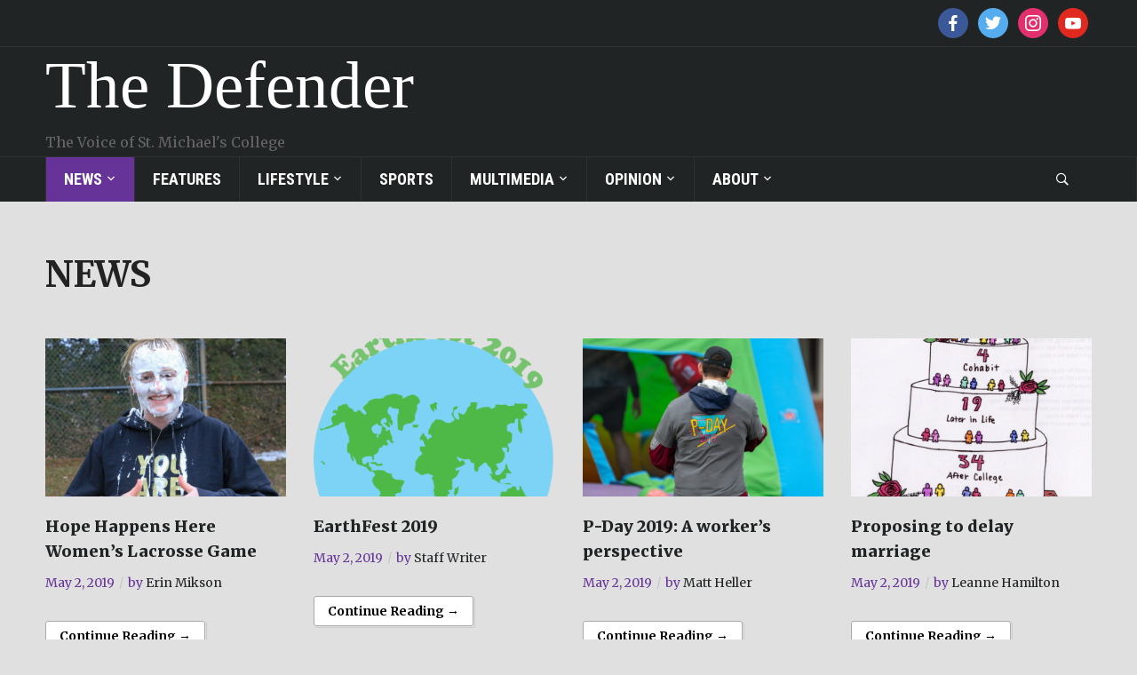

--- FILE ---
content_type: text/html; charset=UTF-8
request_url: https://defender-archive.smcvt.edu/?cat=3
body_size: 8922
content:
<!DOCTYPE html>
<html lang="en-US">
<head>
    <meta charset="UTF-8">
    <meta name="viewport" content="width=device-width, initial-scale=1.0">
    <link rel="profile" href="http://gmpg.org/xfn/11">
    <link rel="pingback" href="https://defender-archive.smcvt.edu/xmlrpc.php">

    <title>NEWS &#8211; The Defender</title>
<meta name='robots' content='max-image-preview:large' />
	<style>img:is([sizes="auto" i], [sizes^="auto," i]) { contain-intrinsic-size: 3000px 1500px }</style>
	<link rel='dns-prefetch' href='//fonts.googleapis.com' />
<link rel="alternate" type="application/rss+xml" title="The Defender &raquo; Feed" href="https://defender-archive.smcvt.edu/?feed=rss2" />
<link rel="alternate" type="application/rss+xml" title="The Defender &raquo; Comments Feed" href="https://defender-archive.smcvt.edu/?feed=comments-rss2" />
<link rel="alternate" type="application/rss+xml" title="The Defender &raquo; NEWS Category Feed" href="https://defender-archive.smcvt.edu/?feed=rss2&#038;cat=3" />
<script type="text/javascript">
/* <![CDATA[ */
window._wpemojiSettings = {"baseUrl":"https:\/\/s.w.org\/images\/core\/emoji\/16.0.1\/72x72\/","ext":".png","svgUrl":"https:\/\/s.w.org\/images\/core\/emoji\/16.0.1\/svg\/","svgExt":".svg","source":{"concatemoji":"https:\/\/defender-archive.smcvt.edu\/wp-includes\/js\/wp-emoji-release.min.js?ver=6.8.3"}};
/*! This file is auto-generated */
!function(s,n){var o,i,e;function c(e){try{var t={supportTests:e,timestamp:(new Date).valueOf()};sessionStorage.setItem(o,JSON.stringify(t))}catch(e){}}function p(e,t,n){e.clearRect(0,0,e.canvas.width,e.canvas.height),e.fillText(t,0,0);var t=new Uint32Array(e.getImageData(0,0,e.canvas.width,e.canvas.height).data),a=(e.clearRect(0,0,e.canvas.width,e.canvas.height),e.fillText(n,0,0),new Uint32Array(e.getImageData(0,0,e.canvas.width,e.canvas.height).data));return t.every(function(e,t){return e===a[t]})}function u(e,t){e.clearRect(0,0,e.canvas.width,e.canvas.height),e.fillText(t,0,0);for(var n=e.getImageData(16,16,1,1),a=0;a<n.data.length;a++)if(0!==n.data[a])return!1;return!0}function f(e,t,n,a){switch(t){case"flag":return n(e,"\ud83c\udff3\ufe0f\u200d\u26a7\ufe0f","\ud83c\udff3\ufe0f\u200b\u26a7\ufe0f")?!1:!n(e,"\ud83c\udde8\ud83c\uddf6","\ud83c\udde8\u200b\ud83c\uddf6")&&!n(e,"\ud83c\udff4\udb40\udc67\udb40\udc62\udb40\udc65\udb40\udc6e\udb40\udc67\udb40\udc7f","\ud83c\udff4\u200b\udb40\udc67\u200b\udb40\udc62\u200b\udb40\udc65\u200b\udb40\udc6e\u200b\udb40\udc67\u200b\udb40\udc7f");case"emoji":return!a(e,"\ud83e\udedf")}return!1}function g(e,t,n,a){var r="undefined"!=typeof WorkerGlobalScope&&self instanceof WorkerGlobalScope?new OffscreenCanvas(300,150):s.createElement("canvas"),o=r.getContext("2d",{willReadFrequently:!0}),i=(o.textBaseline="top",o.font="600 32px Arial",{});return e.forEach(function(e){i[e]=t(o,e,n,a)}),i}function t(e){var t=s.createElement("script");t.src=e,t.defer=!0,s.head.appendChild(t)}"undefined"!=typeof Promise&&(o="wpEmojiSettingsSupports",i=["flag","emoji"],n.supports={everything:!0,everythingExceptFlag:!0},e=new Promise(function(e){s.addEventListener("DOMContentLoaded",e,{once:!0})}),new Promise(function(t){var n=function(){try{var e=JSON.parse(sessionStorage.getItem(o));if("object"==typeof e&&"number"==typeof e.timestamp&&(new Date).valueOf()<e.timestamp+604800&&"object"==typeof e.supportTests)return e.supportTests}catch(e){}return null}();if(!n){if("undefined"!=typeof Worker&&"undefined"!=typeof OffscreenCanvas&&"undefined"!=typeof URL&&URL.createObjectURL&&"undefined"!=typeof Blob)try{var e="postMessage("+g.toString()+"("+[JSON.stringify(i),f.toString(),p.toString(),u.toString()].join(",")+"));",a=new Blob([e],{type:"text/javascript"}),r=new Worker(URL.createObjectURL(a),{name:"wpTestEmojiSupports"});return void(r.onmessage=function(e){c(n=e.data),r.terminate(),t(n)})}catch(e){}c(n=g(i,f,p,u))}t(n)}).then(function(e){for(var t in e)n.supports[t]=e[t],n.supports.everything=n.supports.everything&&n.supports[t],"flag"!==t&&(n.supports.everythingExceptFlag=n.supports.everythingExceptFlag&&n.supports[t]);n.supports.everythingExceptFlag=n.supports.everythingExceptFlag&&!n.supports.flag,n.DOMReady=!1,n.readyCallback=function(){n.DOMReady=!0}}).then(function(){return e}).then(function(){var e;n.supports.everything||(n.readyCallback(),(e=n.source||{}).concatemoji?t(e.concatemoji):e.wpemoji&&e.twemoji&&(t(e.twemoji),t(e.wpemoji)))}))}((window,document),window._wpemojiSettings);
/* ]]> */
</script>
<style id='wp-emoji-styles-inline-css' type='text/css'>

	img.wp-smiley, img.emoji {
		display: inline !important;
		border: none !important;
		box-shadow: none !important;
		height: 1em !important;
		width: 1em !important;
		margin: 0 0.07em !important;
		vertical-align: -0.1em !important;
		background: none !important;
		padding: 0 !important;
	}
</style>
<link rel='stylesheet' id='wp-block-library-css' href='https://defender-archive.smcvt.edu/wp-includes/css/dist/block-library/style.min.css?ver=6.8.3' type='text/css' media='all' />
<style id='classic-theme-styles-inline-css' type='text/css'>
/*! This file is auto-generated */
.wp-block-button__link{color:#fff;background-color:#32373c;border-radius:9999px;box-shadow:none;text-decoration:none;padding:calc(.667em + 2px) calc(1.333em + 2px);font-size:1.125em}.wp-block-file__button{background:#32373c;color:#fff;text-decoration:none}
</style>
<style id='global-styles-inline-css' type='text/css'>
:root{--wp--preset--aspect-ratio--square: 1;--wp--preset--aspect-ratio--4-3: 4/3;--wp--preset--aspect-ratio--3-4: 3/4;--wp--preset--aspect-ratio--3-2: 3/2;--wp--preset--aspect-ratio--2-3: 2/3;--wp--preset--aspect-ratio--16-9: 16/9;--wp--preset--aspect-ratio--9-16: 9/16;--wp--preset--color--black: #000000;--wp--preset--color--cyan-bluish-gray: #abb8c3;--wp--preset--color--white: #ffffff;--wp--preset--color--pale-pink: #f78da7;--wp--preset--color--vivid-red: #cf2e2e;--wp--preset--color--luminous-vivid-orange: #ff6900;--wp--preset--color--luminous-vivid-amber: #fcb900;--wp--preset--color--light-green-cyan: #7bdcb5;--wp--preset--color--vivid-green-cyan: #00d084;--wp--preset--color--pale-cyan-blue: #8ed1fc;--wp--preset--color--vivid-cyan-blue: #0693e3;--wp--preset--color--vivid-purple: #9b51e0;--wp--preset--gradient--vivid-cyan-blue-to-vivid-purple: linear-gradient(135deg,rgba(6,147,227,1) 0%,rgb(155,81,224) 100%);--wp--preset--gradient--light-green-cyan-to-vivid-green-cyan: linear-gradient(135deg,rgb(122,220,180) 0%,rgb(0,208,130) 100%);--wp--preset--gradient--luminous-vivid-amber-to-luminous-vivid-orange: linear-gradient(135deg,rgba(252,185,0,1) 0%,rgba(255,105,0,1) 100%);--wp--preset--gradient--luminous-vivid-orange-to-vivid-red: linear-gradient(135deg,rgba(255,105,0,1) 0%,rgb(207,46,46) 100%);--wp--preset--gradient--very-light-gray-to-cyan-bluish-gray: linear-gradient(135deg,rgb(238,238,238) 0%,rgb(169,184,195) 100%);--wp--preset--gradient--cool-to-warm-spectrum: linear-gradient(135deg,rgb(74,234,220) 0%,rgb(151,120,209) 20%,rgb(207,42,186) 40%,rgb(238,44,130) 60%,rgb(251,105,98) 80%,rgb(254,248,76) 100%);--wp--preset--gradient--blush-light-purple: linear-gradient(135deg,rgb(255,206,236) 0%,rgb(152,150,240) 100%);--wp--preset--gradient--blush-bordeaux: linear-gradient(135deg,rgb(254,205,165) 0%,rgb(254,45,45) 50%,rgb(107,0,62) 100%);--wp--preset--gradient--luminous-dusk: linear-gradient(135deg,rgb(255,203,112) 0%,rgb(199,81,192) 50%,rgb(65,88,208) 100%);--wp--preset--gradient--pale-ocean: linear-gradient(135deg,rgb(255,245,203) 0%,rgb(182,227,212) 50%,rgb(51,167,181) 100%);--wp--preset--gradient--electric-grass: linear-gradient(135deg,rgb(202,248,128) 0%,rgb(113,206,126) 100%);--wp--preset--gradient--midnight: linear-gradient(135deg,rgb(2,3,129) 0%,rgb(40,116,252) 100%);--wp--preset--font-size--small: 13px;--wp--preset--font-size--medium: 20px;--wp--preset--font-size--large: 36px;--wp--preset--font-size--x-large: 42px;--wp--preset--spacing--20: 0.44rem;--wp--preset--spacing--30: 0.67rem;--wp--preset--spacing--40: 1rem;--wp--preset--spacing--50: 1.5rem;--wp--preset--spacing--60: 2.25rem;--wp--preset--spacing--70: 3.38rem;--wp--preset--spacing--80: 5.06rem;--wp--preset--shadow--natural: 6px 6px 9px rgba(0, 0, 0, 0.2);--wp--preset--shadow--deep: 12px 12px 50px rgba(0, 0, 0, 0.4);--wp--preset--shadow--sharp: 6px 6px 0px rgba(0, 0, 0, 0.2);--wp--preset--shadow--outlined: 6px 6px 0px -3px rgba(255, 255, 255, 1), 6px 6px rgba(0, 0, 0, 1);--wp--preset--shadow--crisp: 6px 6px 0px rgba(0, 0, 0, 1);}:where(.is-layout-flex){gap: 0.5em;}:where(.is-layout-grid){gap: 0.5em;}body .is-layout-flex{display: flex;}.is-layout-flex{flex-wrap: wrap;align-items: center;}.is-layout-flex > :is(*, div){margin: 0;}body .is-layout-grid{display: grid;}.is-layout-grid > :is(*, div){margin: 0;}:where(.wp-block-columns.is-layout-flex){gap: 2em;}:where(.wp-block-columns.is-layout-grid){gap: 2em;}:where(.wp-block-post-template.is-layout-flex){gap: 1.25em;}:where(.wp-block-post-template.is-layout-grid){gap: 1.25em;}.has-black-color{color: var(--wp--preset--color--black) !important;}.has-cyan-bluish-gray-color{color: var(--wp--preset--color--cyan-bluish-gray) !important;}.has-white-color{color: var(--wp--preset--color--white) !important;}.has-pale-pink-color{color: var(--wp--preset--color--pale-pink) !important;}.has-vivid-red-color{color: var(--wp--preset--color--vivid-red) !important;}.has-luminous-vivid-orange-color{color: var(--wp--preset--color--luminous-vivid-orange) !important;}.has-luminous-vivid-amber-color{color: var(--wp--preset--color--luminous-vivid-amber) !important;}.has-light-green-cyan-color{color: var(--wp--preset--color--light-green-cyan) !important;}.has-vivid-green-cyan-color{color: var(--wp--preset--color--vivid-green-cyan) !important;}.has-pale-cyan-blue-color{color: var(--wp--preset--color--pale-cyan-blue) !important;}.has-vivid-cyan-blue-color{color: var(--wp--preset--color--vivid-cyan-blue) !important;}.has-vivid-purple-color{color: var(--wp--preset--color--vivid-purple) !important;}.has-black-background-color{background-color: var(--wp--preset--color--black) !important;}.has-cyan-bluish-gray-background-color{background-color: var(--wp--preset--color--cyan-bluish-gray) !important;}.has-white-background-color{background-color: var(--wp--preset--color--white) !important;}.has-pale-pink-background-color{background-color: var(--wp--preset--color--pale-pink) !important;}.has-vivid-red-background-color{background-color: var(--wp--preset--color--vivid-red) !important;}.has-luminous-vivid-orange-background-color{background-color: var(--wp--preset--color--luminous-vivid-orange) !important;}.has-luminous-vivid-amber-background-color{background-color: var(--wp--preset--color--luminous-vivid-amber) !important;}.has-light-green-cyan-background-color{background-color: var(--wp--preset--color--light-green-cyan) !important;}.has-vivid-green-cyan-background-color{background-color: var(--wp--preset--color--vivid-green-cyan) !important;}.has-pale-cyan-blue-background-color{background-color: var(--wp--preset--color--pale-cyan-blue) !important;}.has-vivid-cyan-blue-background-color{background-color: var(--wp--preset--color--vivid-cyan-blue) !important;}.has-vivid-purple-background-color{background-color: var(--wp--preset--color--vivid-purple) !important;}.has-black-border-color{border-color: var(--wp--preset--color--black) !important;}.has-cyan-bluish-gray-border-color{border-color: var(--wp--preset--color--cyan-bluish-gray) !important;}.has-white-border-color{border-color: var(--wp--preset--color--white) !important;}.has-pale-pink-border-color{border-color: var(--wp--preset--color--pale-pink) !important;}.has-vivid-red-border-color{border-color: var(--wp--preset--color--vivid-red) !important;}.has-luminous-vivid-orange-border-color{border-color: var(--wp--preset--color--luminous-vivid-orange) !important;}.has-luminous-vivid-amber-border-color{border-color: var(--wp--preset--color--luminous-vivid-amber) !important;}.has-light-green-cyan-border-color{border-color: var(--wp--preset--color--light-green-cyan) !important;}.has-vivid-green-cyan-border-color{border-color: var(--wp--preset--color--vivid-green-cyan) !important;}.has-pale-cyan-blue-border-color{border-color: var(--wp--preset--color--pale-cyan-blue) !important;}.has-vivid-cyan-blue-border-color{border-color: var(--wp--preset--color--vivid-cyan-blue) !important;}.has-vivid-purple-border-color{border-color: var(--wp--preset--color--vivid-purple) !important;}.has-vivid-cyan-blue-to-vivid-purple-gradient-background{background: var(--wp--preset--gradient--vivid-cyan-blue-to-vivid-purple) !important;}.has-light-green-cyan-to-vivid-green-cyan-gradient-background{background: var(--wp--preset--gradient--light-green-cyan-to-vivid-green-cyan) !important;}.has-luminous-vivid-amber-to-luminous-vivid-orange-gradient-background{background: var(--wp--preset--gradient--luminous-vivid-amber-to-luminous-vivid-orange) !important;}.has-luminous-vivid-orange-to-vivid-red-gradient-background{background: var(--wp--preset--gradient--luminous-vivid-orange-to-vivid-red) !important;}.has-very-light-gray-to-cyan-bluish-gray-gradient-background{background: var(--wp--preset--gradient--very-light-gray-to-cyan-bluish-gray) !important;}.has-cool-to-warm-spectrum-gradient-background{background: var(--wp--preset--gradient--cool-to-warm-spectrum) !important;}.has-blush-light-purple-gradient-background{background: var(--wp--preset--gradient--blush-light-purple) !important;}.has-blush-bordeaux-gradient-background{background: var(--wp--preset--gradient--blush-bordeaux) !important;}.has-luminous-dusk-gradient-background{background: var(--wp--preset--gradient--luminous-dusk) !important;}.has-pale-ocean-gradient-background{background: var(--wp--preset--gradient--pale-ocean) !important;}.has-electric-grass-gradient-background{background: var(--wp--preset--gradient--electric-grass) !important;}.has-midnight-gradient-background{background: var(--wp--preset--gradient--midnight) !important;}.has-small-font-size{font-size: var(--wp--preset--font-size--small) !important;}.has-medium-font-size{font-size: var(--wp--preset--font-size--medium) !important;}.has-large-font-size{font-size: var(--wp--preset--font-size--large) !important;}.has-x-large-font-size{font-size: var(--wp--preset--font-size--x-large) !important;}
:where(.wp-block-post-template.is-layout-flex){gap: 1.25em;}:where(.wp-block-post-template.is-layout-grid){gap: 1.25em;}
:where(.wp-block-columns.is-layout-flex){gap: 2em;}:where(.wp-block-columns.is-layout-grid){gap: 2em;}
:root :where(.wp-block-pullquote){font-size: 1.5em;line-height: 1.6;}
</style>
<link rel='stylesheet' id='dashicons-css' href='https://defender-archive.smcvt.edu/wp-includes/css/dashicons.min.css?ver=6.8.3' type='text/css' media='all' />
<link rel='stylesheet' id='post-views-counter-frontend-css' href='https://defender-archive.smcvt.edu/wp-content/plugins/post-views-counter/css/frontend.css?ver=6.8.3' type='text/css' media='all' />
<link rel='stylesheet' id='woocommerce-layout-css' href='//defender-archive.smcvt.edu/wp-content/plugins/woocommerce/assets/css/woocommerce-layout.css?ver=2.6.13' type='text/css' media='all' />
<link rel='stylesheet' id='woocommerce-smallscreen-css' href='//defender-archive.smcvt.edu/wp-content/plugins/woocommerce/assets/css/woocommerce-smallscreen.css?ver=2.6.13' type='text/css' media='only screen and (max-width: 768px)' />
<link rel='stylesheet' id='woocommerce-general-css' href='//defender-archive.smcvt.edu/wp-content/plugins/woocommerce/assets/css/woocommerce.css?ver=2.6.13' type='text/css' media='all' />
<link rel='stylesheet' id='zilla-likes-css' href='https://defender-archive.smcvt.edu/wp-content/plugins/zilla-likes/styles/zilla-likes.css?ver=6.8.3' type='text/css' media='all' />
<link rel='stylesheet' id='wpz-shortcodes-css' href='https://defender-archive.smcvt.edu/wp-content/themes/domino/functions/wpzoom/assets/css/shortcodes.css?ver=6.8.3' type='text/css' media='all' />
<link rel='stylesheet' id='zoom-font-awesome-css' href='https://defender-archive.smcvt.edu/wp-content/themes/domino/functions/wpzoom/assets/css/font-awesome.min.css?ver=6.8.3' type='text/css' media='all' />
<link rel='stylesheet' id='domino-google-fonts-css' href='//fonts.googleapis.com/css?family=Merriweather%3Aregular%2Citalic%2C700%7CRoboto+Condensed%3Aregular%2Citalic%2C700%26subset%3Dlatin%2C&#038;ver=6.8.3' type='text/css' media='all' />
<link rel='stylesheet' id='domino-style-css' href='https://defender-archive.smcvt.edu/wp-content/themes/domino/style.css?ver=6.8.3' type='text/css' media='all' />
<link rel='stylesheet' id='media-queries-css' href='https://defender-archive.smcvt.edu/wp-content/themes/domino/css/media-queries.css?ver=1.0' type='text/css' media='all' />
<link rel='stylesheet' id='domino-google-font-default-css' href='//fonts.googleapis.com/css?family=Playfair+Display%3A400%2C700%7CRoboto+Condensed%3A400%2C700%7CRoboto%3A400%2C500%2C700%7CMerriweather%3A400%2C700%2C900%2C400italic%2C700italic%2C900italic&#038;subset=latin%2Cgreek%2Ccyrillic&#038;ver=6.8.3' type='text/css' media='all' />
<link rel='stylesheet' id='socicon-css' href='https://defender-archive.smcvt.edu/wp-content/plugins/social-icons-widget-by-wpzoom/css/socicon.css?ver=20160404' type='text/css' media='all' />
<link rel='stylesheet' id='genericons-css' href='https://defender-archive.smcvt.edu/wp-content/plugins/social-icons-widget-by-wpzoom/css/genericons.css?ver=20160404' type='text/css' media='all' />
<link rel='stylesheet' id='fontawesome-css' href='https://defender-archive.smcvt.edu/wp-content/plugins/social-icons-widget-by-wpzoom/css/font-awesome.min.css?ver=20160404' type='text/css' media='all' />
<link rel='stylesheet' id='wzslider-css' href='https://defender-archive.smcvt.edu/wp-content/themes/domino/functions/wpzoom/assets/css/wzslider.css?ver=6.8.3' type='text/css' media='all' />
<link rel='stylesheet' id='wpzoom-custom-css' href='https://defender-archive.smcvt.edu/wp-content/themes/domino/custom.css?ver=6.8.3' type='text/css' media='all' />
<script type="text/javascript" src="https://defender-archive.smcvt.edu/wp-includes/js/jquery/jquery.min.js?ver=3.7.1" id="jquery-core-js"></script>
<script type="text/javascript" src="https://defender-archive.smcvt.edu/wp-includes/js/jquery/jquery-migrate.min.js?ver=3.4.1" id="jquery-migrate-js"></script>
<script type="text/javascript" id="zilla-likes-js-extra">
/* <![CDATA[ */
var zilla_likes = {"ajaxurl":"https:\/\/defender-archive.smcvt.edu\/wp-admin\/admin-ajax.php"};
/* ]]> */
</script>
<script type="text/javascript" src="https://defender-archive.smcvt.edu/wp-content/plugins/zilla-likes/scripts/zilla-likes.js?ver=6.8.3" id="zilla-likes-js"></script>
<script type="text/javascript" src="https://defender-archive.smcvt.edu/wp-content/themes/domino/js/init.js?ver=6.8.3" id="wpzoom-init-js"></script>
<link rel="https://api.w.org/" href="https://defender-archive.smcvt.edu/index.php?rest_route=/" /><link rel="alternate" title="JSON" type="application/json" href="https://defender-archive.smcvt.edu/index.php?rest_route=/wp/v2/categories/3" /><link rel="EditURI" type="application/rsd+xml" title="RSD" href="https://defender-archive.smcvt.edu/xmlrpc.php?rsd" />
<!--[if IE 7]>
<link rel="stylesheet" href="https://defender-archive.smcvt.edu/wp-content/plugins/wp-review/assets/css/wp-review-ie7.css">
<![endif]-->
<!-- WPZOOM Theme / Framework -->
<meta name="generator" content="Domino Magazine 1.0" />
<meta name="generator" content="WPZOOM Framework 1.8.2" />

<!-- Begin Theme Custom CSS -->
<style type="text/css" id="domino-custom-css">
a:hover{color:#663399;}.navbar-nav a:hover{color:#663399;}.top-navbar .navbar-nav .current-menu-item > a, .top-navbar .navbar-nav .current_page_item > a, .top-navbar.navbar-nav .current-menu-parent > a{color:#0d4c46;}.main-navbar .current-menu-item > a,.main-navbar .current_page_item > a,.main-navbar .current-menu-parent > a,.main-navbar .current_page_parent > a{background-color:#663399;}.navbar-nav ul{background-color:#7c6199;}.navbar-nav > li > ul:before{border-bottom-color:#7c6199;}#news-ticker h3{color:#7e6699;}.entry-title a:hover{color:#663399;}.entry-meta{color:#663399;}.entry-meta a:hover{color:#663399;}..site-info-top a:hover{color:#663399;}.navbar-brand h1,.navbar-brand h1 a{font-family:Georgia,Times,"Times New Roman",serif;font-size:75px;}.main-navbar a{font-size:20px;}
</style>
<!-- End Theme Custom CSS -->
<script type="text/javascript">document.write('<style type="text/css">.tabber{display:none;}</style>');</script><style type="text/css" id="custom-background-css">
body.custom-background { background-color: #e0e0e0; }
</style>
	<link rel="me" href="https://twitter.com/SMC_Defender"><meta name="twitter:widgets:link-color" content="#000000"><meta name="twitter:widgets:border-color" content="#000000"><meta name="twitter:partner" content="tfwp"><link rel="icon" href="https://defender-archive.smcvt.edu/wp-content/uploads/2015/09/cropped-Defender-Logo1-32x32.png" sizes="32x32" />
<link rel="icon" href="https://defender-archive.smcvt.edu/wp-content/uploads/2015/09/cropped-Defender-Logo1-192x192.png" sizes="192x192" />
<link rel="apple-touch-icon" href="https://defender-archive.smcvt.edu/wp-content/uploads/2015/09/cropped-Defender-Logo1-180x180.png" />
<meta name="msapplication-TileImage" content="https://defender-archive.smcvt.edu/wp-content/uploads/2015/09/cropped-Defender-Logo1-270x270.png" />

<meta name="twitter:card" content="summary"><meta name="twitter:title" content="NEWS"><meta name="twitter:site" content="@SMC_Defender">
</head>
<body class="archive category category-news category-3 custom-background wp-theme-domino">

<div class="page-wrap">

    <header id="header">

        <nav class="navbar" role="navigation">

            <nav class="top-navbar" role="navigation">

                <div class="inner-wrap">

                    <div class="header_social">
                        <div id="zoom-social-icons-widget-2" class="widget zoom-social-icons-widget"><h3 class="title"><span>Social Media</span></h3>
        
        <ul class="zoom-social-icons-list zoom-social-icons-list--with-canvas zoom-social-icons-list--round zoom-social-icons-list--no-labels">

            
                <li class="zoom-social_icons-list__item">
                    <a class="zoom-social_icons-list__link"
                       href="https://www.facebook.com/SMCDefender" target="_blank">
                                                                                                <span class="socicon socicon-facebook"
                              style="; font-size: 18px; padding:8px"></span>

                                            </a>
                </li>

            
                <li class="zoom-social_icons-list__item">
                    <a class="zoom-social_icons-list__link"
                       href="https://twitter.com/SMC_Defender" target="_blank">
                                                                                                <span class="socicon socicon-twitter"
                              style="; font-size: 18px; padding:8px"></span>

                                            </a>
                </li>

            
                <li class="zoom-social_icons-list__item">
                    <a class="zoom-social_icons-list__link"
                       href="https://instagram.com/SMC_Defender/" target="_blank">
                                                                                                <span class="socicon socicon-instagram"
                              style="; font-size: 18px; padding:8px"></span>

                                            </a>
                </li>

            
                <li class="zoom-social_icons-list__item">
                    <a class="zoom-social_icons-list__link"
                       href="http://www.youtube.com/SMCthedefender" target="_blank">
                                                                                                <span class="socicon socicon-youtube"
                              style="; font-size: 18px; padding:8px"></span>

                                            </a>
                </li>

            
        </ul>

        </div>
                    </div>


                    <div class="navbar-header">
                        
                           <a class="navbar-toggle" href="#menu-top-slide">
                               <span class="icon-bar"></span>
                               <span class="icon-bar"></span>
                               <span class="icon-bar"></span>
                           </a>


                           
                    </div>


                    <div id="navbar-top">

                        

                    </div><!-- #navbar-main -->

                </div><!-- ./inner-wrap -->

            </nav><!-- .navbar -->

            <div class="clear"></div>

        </nav><!-- .navbar -->



        <div class="inner-wrap">

            <div class="navbar-brand">
                <h1>
                <a href="https://defender-archive.smcvt.edu" title="The Voice of St. Michael&#039;s College">

                    The Defender
                </a>

                </h1>
                                                    <p class="tagline">The Voice of St. Michael&#039;s College</p>
                
            </div><!-- .navbar-brand -->


            

        </div><!-- /.inner-wrap -->


        <div class="clear"></div>


        <nav class="navbar" role="navigation">

            <nav class="main-navbar" role="navigation">

                <div class="inner-wrap clearfix">


                    
                        <div id="sb-search" class="sb-search">
                            <form method="get" id="searchform" action="https://defender-archive.smcvt.edu/">
	<input type="search" class="sb-search-input" placeholder="Search..."  name="s" id="s" autocomplete="off" />
    <input type="submit" id="searchsubmit" class="sb-search-submit" value="Search" />
    <span class="sb-icon-search"></span>
</form>                        </div>

                    

                    <div class="navbar-header">
                        
                           <a class="navbar-toggle" href="#menu-main-slide">
                               <span class="icon-bar"></span>
                               <span class="icon-bar"></span>
                               <span class="icon-bar"></span>
                           </a>


                           <div id="menu-main-slide" class="menu-primarymenu-container"><ul id="menu-primarymenu" class="menu"><li id="menu-item-27" class="menu-item menu-item-type-taxonomy menu-item-object-category current-menu-item menu-item-has-children menu-item-27"><a href="https://defender-archive.smcvt.edu/?cat=3" aria-current="page">News</a>
<ul class="sub-menu">
	<li id="menu-item-7315" class="menu-item menu-item-type-taxonomy menu-item-object-category menu-item-7315"><a href="https://defender-archive.smcvt.edu/?cat=302">Breaking News</a></li>
	<li id="menu-item-7316" class="menu-item menu-item-type-taxonomy menu-item-object-category menu-item-7316"><a href="https://defender-archive.smcvt.edu/?cat=12">Campus</a></li>
	<li id="menu-item-6629" class="menu-item menu-item-type-taxonomy menu-item-object-category menu-item-6629"><a href="https://defender-archive.smcvt.edu/?cat=14">Political</a></li>
</ul>
</li>
<li id="menu-item-29" class="menu-item menu-item-type-taxonomy menu-item-object-category menu-item-29"><a href="https://defender-archive.smcvt.edu/?cat=5">Features</a></li>
<li id="menu-item-4193" class="menu-item menu-item-type-taxonomy menu-item-object-category menu-item-has-children menu-item-4193"><a href="https://defender-archive.smcvt.edu/?cat=41">Lifestyle</a>
<ul class="sub-menu">
	<li id="menu-item-8881" class="menu-item menu-item-type-taxonomy menu-item-object-category menu-item-8881"><a href="https://defender-archive.smcvt.edu/?cat=532">Sex+Love Issue</a></li>
</ul>
</li>
<li id="menu-item-28" class="menu-item menu-item-type-taxonomy menu-item-object-category menu-item-28"><a href="https://defender-archive.smcvt.edu/?cat=4">Sports</a></li>
<li id="menu-item-32" class="menu-item menu-item-type-taxonomy menu-item-object-category menu-item-has-children menu-item-32"><a href="https://defender-archive.smcvt.edu/?cat=9">Multimedia</a>
<ul class="sub-menu">
	<li id="menu-item-4554" class="menu-item menu-item-type-taxonomy menu-item-object-category menu-item-4554"><a href="https://defender-archive.smcvt.edu/?cat=161">Video</a></li>
	<li id="menu-item-33" class="menu-item menu-item-type-taxonomy menu-item-object-category menu-item-33"><a href="https://defender-archive.smcvt.edu/?cat=11">Photo Galleries</a></li>
	<li id="menu-item-5189" class="menu-item menu-item-type-taxonomy menu-item-object-category menu-item-5189"><a href="https://defender-archive.smcvt.edu/?cat=194">Live Coverage</a></li>
</ul>
</li>
<li id="menu-item-4555" class="menu-item menu-item-type-taxonomy menu-item-object-category menu-item-has-children menu-item-4555"><a href="https://defender-archive.smcvt.edu/?cat=162">Opinion</a>
<ul class="sub-menu">
	<li id="menu-item-4871" class="menu-item menu-item-type-taxonomy menu-item-object-category menu-item-4871"><a href="https://defender-archive.smcvt.edu/?cat=10">Columns</a></li>
	<li id="menu-item-4873" class="menu-item menu-item-type-taxonomy menu-item-object-category menu-item-4873"><a href="https://defender-archive.smcvt.edu/?cat=168">Letters to the Editor</a></li>
	<li id="menu-item-4872" class="menu-item menu-item-type-taxonomy menu-item-object-category menu-item-4872"><a href="https://defender-archive.smcvt.edu/?cat=8">Editorial</a></li>
</ul>
</li>
<li id="menu-item-3892" class="menu-item menu-item-type-post_type menu-item-object-page menu-item-has-children menu-item-3892"><a href="https://defender-archive.smcvt.edu/?page_id=3890">About</a>
<ul class="sub-menu">
	<li id="menu-item-7380" class="menu-item menu-item-type-post_type menu-item-object-page menu-item-7380"><a href="https://defender-archive.smcvt.edu/?page_id=7379">Staff</a></li>
	<li id="menu-item-5069" class="menu-item menu-item-type-post_type menu-item-object-page menu-item-5069"><a href="https://defender-archive.smcvt.edu/?page_id=5058">Contact Us</a></li>
	<li id="menu-item-3895" class="menu-item menu-item-type-post_type menu-item-object-page menu-item-3895"><a href="https://defender-archive.smcvt.edu/?page_id=3893">Mission Statement</a></li>
</ul>
</li>
</ul></div>
                    </div>


                    <div id="navbar-main">

                        <div class="menu-primarymenu-container"><ul id="menu-primarymenu-1" class="nav navbar-nav dropdown sf-menu"><li class="menu-item menu-item-type-taxonomy menu-item-object-category current-menu-item menu-item-has-children menu-item-27"><a href="https://defender-archive.smcvt.edu/?cat=3" aria-current="page">News</a>
<ul class="sub-menu">
	<li class="menu-item menu-item-type-taxonomy menu-item-object-category menu-item-7315"><a href="https://defender-archive.smcvt.edu/?cat=302">Breaking News</a></li>
	<li class="menu-item menu-item-type-taxonomy menu-item-object-category menu-item-7316"><a href="https://defender-archive.smcvt.edu/?cat=12">Campus</a></li>
	<li class="menu-item menu-item-type-taxonomy menu-item-object-category menu-item-6629"><a href="https://defender-archive.smcvt.edu/?cat=14">Political</a></li>
</ul>
</li>
<li class="menu-item menu-item-type-taxonomy menu-item-object-category menu-item-29"><a href="https://defender-archive.smcvt.edu/?cat=5">Features</a></li>
<li class="menu-item menu-item-type-taxonomy menu-item-object-category menu-item-has-children menu-item-4193"><a href="https://defender-archive.smcvt.edu/?cat=41">Lifestyle</a>
<ul class="sub-menu">
	<li class="menu-item menu-item-type-taxonomy menu-item-object-category menu-item-8881"><a href="https://defender-archive.smcvt.edu/?cat=532">Sex+Love Issue</a></li>
</ul>
</li>
<li class="menu-item menu-item-type-taxonomy menu-item-object-category menu-item-28"><a href="https://defender-archive.smcvt.edu/?cat=4">Sports</a></li>
<li class="menu-item menu-item-type-taxonomy menu-item-object-category menu-item-has-children menu-item-32"><a href="https://defender-archive.smcvt.edu/?cat=9">Multimedia</a>
<ul class="sub-menu">
	<li class="menu-item menu-item-type-taxonomy menu-item-object-category menu-item-4554"><a href="https://defender-archive.smcvt.edu/?cat=161">Video</a></li>
	<li class="menu-item menu-item-type-taxonomy menu-item-object-category menu-item-33"><a href="https://defender-archive.smcvt.edu/?cat=11">Photo Galleries</a></li>
	<li class="menu-item menu-item-type-taxonomy menu-item-object-category menu-item-5189"><a href="https://defender-archive.smcvt.edu/?cat=194">Live Coverage</a></li>
</ul>
</li>
<li class="menu-item menu-item-type-taxonomy menu-item-object-category menu-item-has-children menu-item-4555"><a href="https://defender-archive.smcvt.edu/?cat=162">Opinion</a>
<ul class="sub-menu">
	<li class="menu-item menu-item-type-taxonomy menu-item-object-category menu-item-4871"><a href="https://defender-archive.smcvt.edu/?cat=10">Columns</a></li>
	<li class="menu-item menu-item-type-taxonomy menu-item-object-category menu-item-4873"><a href="https://defender-archive.smcvt.edu/?cat=168">Letters to the Editor</a></li>
	<li class="menu-item menu-item-type-taxonomy menu-item-object-category menu-item-4872"><a href="https://defender-archive.smcvt.edu/?cat=8">Editorial</a></li>
</ul>
</li>
<li class="menu-item menu-item-type-post_type menu-item-object-page menu-item-has-children menu-item-3892"><a href="https://defender-archive.smcvt.edu/?page_id=3890">About</a>
<ul class="sub-menu">
	<li class="menu-item menu-item-type-post_type menu-item-object-page menu-item-7380"><a href="https://defender-archive.smcvt.edu/?page_id=7379">Staff</a></li>
	<li class="menu-item menu-item-type-post_type menu-item-object-page menu-item-5069"><a href="https://defender-archive.smcvt.edu/?page_id=5058">Contact Us</a></li>
	<li class="menu-item menu-item-type-post_type menu-item-object-page menu-item-3895"><a href="https://defender-archive.smcvt.edu/?page_id=3893">Mission Statement</a></li>
</ul>
</li>
</ul></div>

                    </div><!-- #navbar-main -->

                </div><!-- /.inner-wrap -->

                <div class="clear"></div>

            </nav><!-- .main-navbar -->

        </nav><!-- .navbar -->

    </header>

    
<main id="main" class="site-main" role="main">

	<div class="inner-wrap">

	    <h2 class="archive-title">NEWS</h2>
	        
                <section class="recent-posts">

    	            
    	                <article id="post-9205" class="post-9205 post type-post status-publish format-standard has-post-thumbnail hentry category-news-campus category-photogallery category-sports">

    <div class="post-thumb"><a href="https://defender-archive.smcvt.edu/?p=9205" title="Hope Happens Here Women&#8217;s Lacrosse Game"><img src="https://defender-archive.smcvt.edu/wp-content/uploads/2019/05/IMG_9060-2-700x460.jpg" alt="Jordan Monbouquette ’20 gives two thumbs up after being pied to help raise money for Hope Happens Here." class="Thumbnail thumbnail loop " width="640" height="400" /></a></div>
    <section class="entry-body">

        
        <h3 class="entry-title"><a href="https://defender-archive.smcvt.edu/?p=9205" rel="bookmark">Hope Happens Here Women&#8217;s Lacrosse Game</a></h3>

        <div class="entry-meta">
            <span class="entry-date"><time class="entry-date" datetime="2019-05-02T12:02:30-04:00">May 2, 2019</time></span>            <span class="entry-author">by <a href="https://defender-archive.smcvt.edu?author_name=emixon" title="Posts by Erin Mikson" rel="author">Erin Mikson</a></span>             
                    </div>

        <div class="entry-content">
                    </div>

                    <div class="readmore_button">
                <a href="https://defender-archive.smcvt.edu/?p=9205" title="Permalink to Hope Happens Here Women&#8217;s Lacrosse Game" rel="bookmark">Continue Reading &rarr;</a>
            </div>
        
    </section>

    <div class="clearfix"></div>
</article><!-- #post-9205 -->
    	            
    	                <article id="post-9204" class="post-9204 post type-post status-publish format-standard has-post-thumbnail hentry category-news-campus category-environment category-photogallery">

    <div class="post-thumb"><a href="https://defender-archive.smcvt.edu/?p=9204" title="EarthFest 2019"><img src="https://defender-archive.smcvt.edu/wp-content/uploads/2019/05/Earthfest-design-700x460.png" alt="Illustration by Matt Heller" class="Thumbnail thumbnail loop " width="640" height="400" /></a></div>
    <section class="entry-body">

        
        <h3 class="entry-title"><a href="https://defender-archive.smcvt.edu/?p=9204" rel="bookmark">EarthFest 2019</a></h3>

        <div class="entry-meta">
            <span class="entry-date"><time class="entry-date" datetime="2019-05-02T11:54:06-04:00">May 2, 2019</time></span>            <span class="entry-author">by <a href="https://defender-archive.smcvt.edu?author_name=admin" title="Posts by Staff Writer" rel="author">Staff Writer</a></span>             
                    </div>

        <div class="entry-content">
                    </div>

                    <div class="readmore_button">
                <a href="https://defender-archive.smcvt.edu/?p=9204" title="Permalink to EarthFest 2019" rel="bookmark">Continue Reading &rarr;</a>
            </div>
        
    </section>

    <div class="clearfix"></div>
</article><!-- #post-9204 -->
    	            
    	                <article id="post-9203" class="post-9203 post type-post status-publish format-standard has-post-thumbnail hentry category-news-campus category-photogallery category-uncategorized">

    <div class="post-thumb"><a href="https://defender-archive.smcvt.edu/?p=9203" title="P-Day 2019: A worker&#8217;s perspective"><img src="https://defender-archive.smcvt.edu/wp-content/uploads/2019/05/IMG_9291-700x460.jpg" alt="P-Day workers were wearing their 2019 shirts" class="Thumbnail thumbnail loop " width="640" height="400" /></a></div>
    <section class="entry-body">

        
        <h3 class="entry-title"><a href="https://defender-archive.smcvt.edu/?p=9203" rel="bookmark">P-Day 2019: A worker&#8217;s perspective</a></h3>

        <div class="entry-meta">
            <span class="entry-date"><time class="entry-date" datetime="2019-05-02T11:49:32-04:00">May 2, 2019</time></span>            <span class="entry-author">by <a href="https://defender-archive.smcvt.edu?author_name=mheller" title="Posts by Matt Heller" rel="author">Matt Heller</a></span>             
                    </div>

        <div class="entry-content">
                    </div>

                    <div class="readmore_button">
                <a href="https://defender-archive.smcvt.edu/?p=9203" title="Permalink to P-Day 2019: A worker&#8217;s perspective" rel="bookmark">Continue Reading &rarr;</a>
            </div>
        
    </section>

    <div class="clearfix"></div>
</article><!-- #post-9203 -->
    	            
    	                <article id="post-9160" class="post-9160 post type-post status-publish format-standard has-post-thumbnail hentry category-news-campus">

    <div class="post-thumb"><a href="https://defender-archive.smcvt.edu/?p=9160" title="Proposing to delay marriage"><img src="https://defender-archive.smcvt.edu/wp-content/uploads/2019/05/img20190429_14012588-700x460.jpg" alt="Proposing to delay marriage" class="Thumbnail thumbnail loop " width="640" height="400" /></a></div>
    <section class="entry-body">

        
        <h3 class="entry-title"><a href="https://defender-archive.smcvt.edu/?p=9160" rel="bookmark">Proposing to delay marriage</a></h3>

        <div class="entry-meta">
            <span class="entry-date"><time class="entry-date" datetime="2019-05-02T06:00:54-04:00">May 2, 2019</time></span>            <span class="entry-author">by <a href="https://defender-archive.smcvt.edu?author_name=lhamilton" title="Posts by Leanne Hamilton" rel="author">Leanne Hamilton</a></span>             
                    </div>

        <div class="entry-content">
                    </div>

                    <div class="readmore_button">
                <a href="https://defender-archive.smcvt.edu/?p=9160" title="Permalink to Proposing to delay marriage" rel="bookmark">Continue Reading &rarr;</a>
            </div>
        
    </section>

    <div class="clearfix"></div>
</article><!-- #post-9160 -->
    	            
    	                <article id="post-9167" class="post-9167 post type-post status-publish format-standard has-post-thumbnail hentry category-news">

    <div class="post-thumb"><a href="https://defender-archive.smcvt.edu/?p=9167" title="Alliot food stations change for fall semester"><img src="https://defender-archive.smcvt.edu/wp-content/uploads/2019/05/Screen-Shot-2019-05-01-at-10.17.23-PM-700x378.png" alt="Alliot blue print of food stations changes.  Renovations will take place this summer." class="Thumbnail thumbnail loop " width="640" height="400" /></a></div>
    <section class="entry-body">

        
        <h3 class="entry-title"><a href="https://defender-archive.smcvt.edu/?p=9167" rel="bookmark">Alliot food stations change for fall semester</a></h3>

        <div class="entry-meta">
            <span class="entry-date"><time class="entry-date" datetime="2019-05-02T06:00:52-04:00">May 2, 2019</time></span>            <span class="entry-author">by <a href="https://defender-archive.smcvt.edu?author_name=admin" title="Posts by Staff Writer" rel="author">Staff Writer</a></span>             
                    </div>

        <div class="entry-content">
                    </div>

                    <div class="readmore_button">
                <a href="https://defender-archive.smcvt.edu/?p=9167" title="Permalink to Alliot food stations change for fall semester" rel="bookmark">Continue Reading &rarr;</a>
            </div>
        
    </section>

    <div class="clearfix"></div>
</article><!-- #post-9167 -->
    	            
    	                <article id="post-9201" class="post-9201 post type-post status-publish format-standard has-post-thumbnail hentry category-news category-uncategorized">

    <div class="post-thumb"><a href="https://defender-archive.smcvt.edu/?p=9201" title="Writer probes thirst for literature in Haiti"><img src="https://defender-archive.smcvt.edu/wp-content/uploads/2019/05/Kettly-MARS-photo-1-700x460.jpg" alt="Writer probes thirst for literature in Haiti" class="Thumbnail thumbnail loop " width="640" height="400" /></a></div>
    <section class="entry-body">

        
        <h3 class="entry-title"><a href="https://defender-archive.smcvt.edu/?p=9201" rel="bookmark">Writer probes thirst for literature in Haiti</a></h3>

        <div class="entry-meta">
            <span class="entry-date"><time class="entry-date" datetime="2019-05-02T06:00:46-04:00">May 2, 2019</time></span>            <span class="entry-author">by <a href="https://defender-archive.smcvt.edu?author_name=admin" title="Posts by Staff Writer" rel="author">Staff Writer</a></span>             
                    </div>

        <div class="entry-content">
                    </div>

                    <div class="readmore_button">
                <a href="https://defender-archive.smcvt.edu/?p=9201" title="Permalink to Writer probes thirst for literature in Haiti" rel="bookmark">Continue Reading &rarr;</a>
            </div>
        
    </section>

    <div class="clearfix"></div>
</article><!-- #post-9201 -->
    	            
    	                <article id="post-9162" class="post-9162 post type-post status-publish format-standard has-post-thumbnail hentry category-news-campus">

    <div class="post-thumb"><a href="https://defender-archive.smcvt.edu/?p=9162" title="First gens make their mark"><img src="https://defender-archive.smcvt.edu/wp-content/uploads/2018/09/grey-square-icon-700x460.png" alt="First gens make their mark" class="Thumbnail thumbnail loop " width="640" height="400" /></a></div>
    <section class="entry-body">

        
        <h3 class="entry-title"><a href="https://defender-archive.smcvt.edu/?p=9162" rel="bookmark">First gens make their mark</a></h3>

        <div class="entry-meta">
            <span class="entry-date"><time class="entry-date" datetime="2019-05-02T06:00:38-04:00">May 2, 2019</time></span>            <span class="entry-author">by <a href="https://defender-archive.smcvt.edu?author_name=kmartin" title="Posts by Katherine Martin" rel="author">Katherine Martin</a></span>             
                    </div>

        <div class="entry-content">
                    </div>

                    <div class="readmore_button">
                <a href="https://defender-archive.smcvt.edu/?p=9162" title="Permalink to First gens make their mark" rel="bookmark">Continue Reading &rarr;</a>
            </div>
        
    </section>

    <div class="clearfix"></div>
</article><!-- #post-9162 -->
    	            
    	                <article id="post-9140" class="post-9140 post type-post status-publish format-standard has-post-thumbnail hentry category-news-campus category-features category-uncategorized">

    <div class="post-thumb"><a href="https://defender-archive.smcvt.edu/?p=9140" title="Online shopping creates waste"><img src="https://defender-archive.smcvt.edu/wp-content/uploads/2019/04/IMG_6205-2-700x460.jpg" alt="Packages from online student orders sit waiting for their owners to pick them up in the mail room. The mailroom handles a large volume of online purchases every week.  PHOTOs BY  Emily Majewski" class="Thumbnail thumbnail loop " width="640" height="400" /></a></div>
    <section class="entry-body">

        
        <h3 class="entry-title"><a href="https://defender-archive.smcvt.edu/?p=9140" rel="bookmark">Online shopping creates waste</a></h3>

        <div class="entry-meta">
            <span class="entry-date"><time class="entry-date" datetime="2019-04-04T20:35:37-04:00">April 4, 2019</time></span>            <span class="entry-author">by <a href="https://defender-archive.smcvt.edu?author_name=admin" title="Posts by Staff Writer" rel="author">Staff Writer</a></span>             
                    </div>

        <div class="entry-content">
                    </div>

                    <div class="readmore_button">
                <a href="https://defender-archive.smcvt.edu/?p=9140" title="Permalink to Online shopping creates waste" rel="bookmark">Continue Reading &rarr;</a>
            </div>
        
    </section>

    <div class="clearfix"></div>
</article><!-- #post-9140 -->
    	            
                </section><!-- .recent-posts -->

	            <div class="navigation"><span aria-current="page" class="page-numbers current">1</span>
<a class="page-numbers" href="https://defender-archive.smcvt.edu/?cat=3&#038;paged=2">2</a>
<a class="page-numbers" href="https://defender-archive.smcvt.edu/?cat=3&#038;paged=3">3</a>
<span class="page-numbers dots">&hellip;</span>
<a class="page-numbers" href="https://defender-archive.smcvt.edu/?cat=3&#038;paged=21">21</a>
<a class="next page-numbers" href="https://defender-archive.smcvt.edu/?cat=3&#038;paged=2">Next  &rarr;</a></div> 
	        
    </div><!-- /.inner-wrap -->

</main><!-- .site-main -->


    <footer id="colophon" class="site-footer" role="contentinfo">

        
        <div class="site-info-top">

            <div class="inner-wrap">

                <div class="navbar-brand">
                    <h2><a href="https://defender-archive.smcvt.edu" title="The Voice of St. Michael&#039;s College">The Defender</a></h2>

                </div><!-- .navbar-brand -->

                <div class="footer-menu">
                                    </div>

                <div class="clear"></div>

            </div><!-- .inner-wrap -->

        </div><!-- .site-info-top -->


        <div class="site-info">

            <div class="inner-wrap">

                <p class="copyright">
                    Copyright &copy; 2026 The Defender. Designed by <a href="http://www.wpzoom.com/" target="_blank" rel="designer">WPZOOM</a>                </p>

            </div><!-- .inner-wrap -->

        </div><!-- .site-info -->


    </footer><!-- #colophon -->

</div>
<script>(function($){$(document).ready(function(){});})(jQuery);</script><script type="text/javascript" id="wc-add-to-cart-js-extra">
/* <![CDATA[ */
var wc_add_to_cart_params = {"ajax_url":"\/wp-admin\/admin-ajax.php","wc_ajax_url":"\/?cat=3&wc-ajax=%%endpoint%%","i18n_view_cart":"View Cart","cart_url":"https:\/\/defender-archive.smcvt.edu","is_cart":"","cart_redirect_after_add":"no"};
/* ]]> */
</script>
<script type="text/javascript" src="//defender-archive.smcvt.edu/wp-content/plugins/woocommerce/assets/js/frontend/add-to-cart.min.js?ver=2.6.13" id="wc-add-to-cart-js"></script>
<script type="text/javascript" src="//defender-archive.smcvt.edu/wp-content/plugins/woocommerce/assets/js/jquery-blockui/jquery.blockUI.min.js?ver=2.70" id="jquery-blockui-js"></script>
<script type="text/javascript" id="woocommerce-js-extra">
/* <![CDATA[ */
var woocommerce_params = {"ajax_url":"\/wp-admin\/admin-ajax.php","wc_ajax_url":"\/?cat=3&wc-ajax=%%endpoint%%"};
/* ]]> */
</script>
<script type="text/javascript" src="//defender-archive.smcvt.edu/wp-content/plugins/woocommerce/assets/js/frontend/woocommerce.min.js?ver=2.6.13" id="woocommerce-js"></script>
<script type="text/javascript" src="//defender-archive.smcvt.edu/wp-content/plugins/woocommerce/assets/js/jquery-cookie/jquery.cookie.min.js?ver=1.4.1" id="jquery-cookie-js"></script>
<script type="text/javascript" id="wc-cart-fragments-js-extra">
/* <![CDATA[ */
var wc_cart_fragments_params = {"ajax_url":"\/wp-admin\/admin-ajax.php","wc_ajax_url":"\/?cat=3&wc-ajax=%%endpoint%%","fragment_name":"wc_fragments"};
/* ]]> */
</script>
<script type="text/javascript" src="//defender-archive.smcvt.edu/wp-content/plugins/woocommerce/assets/js/frontend/cart-fragments.min.js?ver=2.6.13" id="wc-cart-fragments-js"></script>
<script type="text/javascript" src="https://defender-archive.smcvt.edu/wp-content/themes/domino/js/jquery.mmenu.min.all.js?ver=1.0" id="mmenu-js"></script>
<script type="text/javascript" src="https://defender-archive.smcvt.edu/wp-content/themes/domino/js/flickity.pkgd.min.js?ver=1.0" id="flickity-js"></script>
<script type="text/javascript" src="https://defender-archive.smcvt.edu/wp-content/themes/domino/js/jquery.carouFredSel-6.2.1-packed.js?ver=1.0" id="carouFredSel-js"></script>
<script type="text/javascript" src="https://defender-archive.smcvt.edu/wp-content/themes/domino/js/search_button.js?ver=1.0" id="search_button-js"></script>
<script type="text/javascript" src="https://defender-archive.smcvt.edu/wp-content/themes/domino/js/jquery.fitvids.js?ver=1.0" id="fitvids-js"></script>
<script type="text/javascript" src="https://defender-archive.smcvt.edu/wp-content/themes/domino/js/theia-sticky-sidebar.js?ver=1.0" id="sticky-sidebar-js"></script>
<script type="text/javascript" src="https://defender-archive.smcvt.edu/wp-content/themes/domino/js/superfish.min.js?ver=1.0" id="superfish-js"></script>
<script type="text/javascript" src="https://defender-archive.smcvt.edu/wp-content/themes/domino/js/tabs.js?ver=1.0" id="tabber-tabs-js"></script>
<script type="text/javascript" id="domino-script-js-extra">
/* <![CDATA[ */
var zoomOptions = {"slideshow_auto":"1","slideshow_speed":"4000"};
/* ]]> */
</script>
<script type="text/javascript" src="https://defender-archive.smcvt.edu/wp-content/themes/domino/js/functions.js?ver=1.0" id="domino-script-js"></script>
<script type="text/javascript" src="https://defender-archive.smcvt.edu/wp-content/themes/domino/functions/wpzoom/assets/js/galleria.js" id="galleria-js"></script>
<script type="text/javascript" src="https://defender-archive.smcvt.edu/wp-content/themes/domino/functions/wpzoom/assets/js/wzslider.js" id="wzslider-js"></script>

</body>
</html>

--- FILE ---
content_type: text/css
request_url: https://defender-archive.smcvt.edu/wp-content/themes/domino/css/media-queries.css?ver=1.0
body_size: 1793
content:
/******************************************
* Media Queries (Responsive Design)
*******************************************/
/*
WARNING! DO NOT EDIT THIS FILE!

To make it easy to update your theme, you should not edit the styles in this file. Instead use
the custom.css file to add your styles. You can copy a style from this file and paste it in
custom.css and it will override the style in this file.

*/

@media screen and (max-width: 1440px) {

    .inner-wrap {
        padding: 0 4%;
    }

    .content-area {
        width: 69%;
    }

    #sidebar {
        width: 28%;
    }

    .site-info {
        padding: 30px 2%;
    }

    .adv img,
    .adv_side img,
    .adv_content img {
        max-width: 100%;
        height: auto;
    }

    .navbar-brand.left-align {
        max-width: 50%;
    }

    .navbar-brand img {
        max-width: 100%;
        height: auto;
    }

    .adv {
        max-width: 47%;
    }



    .widget.carousel-slider,
    .site-widgetized-section .widgets .widget.carousel-slider {
        overflow: hidden;
    }

}



@media (min-width: 1200px) {

    #menu-top-slide {
        display: none !important;
    }

    #menu-main-slide {
        display: none !important;
    }


}



@media screen and (max-width: 1199px) {

    /* Menu */
    header .menu-top-container { text-indent: -9999px; height: 0; }
    header .menu-main-container { text-indent: -9999px; height: 0; }
    .menu-top-container.mm-menu { text-indent: 0; height: 100%; }
    .menu-main-container.mm-menu { text-indent: 0; height: 100%; }

    #navbar-top,
    #navbar-main { display: none; }
    .navbar-toggle { display: block }

    .top-navbar .navbar-toggle {
        margin: 10px 0;
    }

    .content-area {
        width: 100%;
        float: none;
    }

    #sidebar {
        width: 100%;
        float: none;
    }

}


@media screen and (max-width: 1030px) {

    .navbar-brand,
    .navbar-brand.left-align {
        max-width: 100%;
        float: none;
        margin: 30px 0;
        text-align: center;
    }

    .adv {
        max-width: 100%;
        float: none;
        text-align: center;
        margin: 0 0 20px;
    }


    #slider {
        width: 100%;
        margin: 0 0 30px;
    }


    .slider_widgets {
        float: none;
        width: 100%;
    }


    .slider_widgets .widget {
        margin: 0;
        float: left;
        width: 47%;
    }

    .slider_widgets .widget:nth-child(2n+2) {
        margin-left: 6%;
    }


    .slider_widgets .wpzoom-featured-cat .featured-grid-2 > div .post-thumb img {
        height: auto;
    }

}




@media screen and (max-width: 880px) {


    #slider .slides {
        height: 400px;
    }

    #slider .slide {
        height: 400px;
    }


    .slides li h3 {
        font-size: 26px;
    }


    .recent-posts .post {
        max-width: 48%;
        padding: 0;
        display: inline-block;
        vertical-align: top;
        position: relative;
        overflow: hidden;
        margin-right: 4%;
    }

    .recent-posts > .post:nth-child(2n+2) {
        margin-right: 0;
    }

    .recent-posts > .post:nth-child(4n+4) {
        margin-right: 0;
    }


    /* 3 Posts */
    .wpzoom-featured-cat .featured-grid-3 > div h3.entry-title {
        font-size: 16px;
    }



    /* 4 Posts */
    .wpzoom-featured-cat .featured-grid-4.featured-style-style_text > div {
        width: 48%;
        margin-bottom: 30px;
        margin-right: 4%;
    }

    .wpzoom-featured-cat .featured-grid-4.featured-style-style_text > div:nth-child(2n+2) {
        margin-right: 0;
    }


    /*5 Posts */

    .wpzoom-featured-cat .featured-grid-5 > div:nth-child(3) h3.entry-title,
    .wpzoom-featured-cat .featured-grid-5 > div:nth-child(4) h3.entry-title,
    .wpzoom-featured-cat .featured-grid-5 > div:nth-child(5) h3.entry-title {
        font-size: 16px;
    }

    /* 6 Posts */
    .wpzoom-featured-cat .featured-grid-6 > div h3.entry-title {
        font-size: 16px;
    }

}



@media screen and (max-width: 768px) {


    .navbar-brand h1 {
        font-size: 36px;
    }

    #news-ticker h3 { display: none; }




    .page h1.entry-title,
    .single h1.entry-title {
        font-size: 36px;
    }


    .archive-title {
        font-size: 26px;
    }

    .related_posts {
        display: none;
    }



    #respond .form_fields p {
        margin-bottom: 24px;
        width: 100%;
        float: none;
        padding-left: 0;
    }

    .form-allowed-tags {
        display: none
    }



    .content-area {
        width: 100%;
        float: none;
    }

    #sidebar {
        float: none;
        margin: 50px 0 0;
        width: 100%;
        max-width: 100%;
    }


    /* by default there are 4 widgets */
    .site-widgetized-section .widgets .widget {
       width: 48%;
       margin-right: 4%;

    }

    .site-widgetized-section .widgets .widget:last-child,
    .site-widgetized-section .widgets .widget:nth-child(2n + 2) { margin-right: 0; }

    .site-widgetized-section .widgets-3 .widget { width: 32%; margin-right: 2%; }
    .site-widgetized-section .widgets-3 .widget:last-child { margin-right: 0; }

    .site-widgetized-section .widgets-3 .widget:nth-child(2n + 2) { margin-right: 2%; }
    .site-widgetized-section .widgets-3 .widget:nth-child(3n + 3) { margin-right: 0; }

    .site-widgetized-section .widgets-2 .widget { width: 48%; margin-right: 4%; }
    .site-widgetized-section .widgets-2 .widget:last-child { margin-right: 0; }

    .site-widgetized-section .widgets-1 .widget { width: 100%; margin-right: 0; }


    .footer-widgets { display: block; }

    .footer-widgets .column {
        width: 100% !important;
        display: block;
        border: none;
    }


}



@media screen and (max-width: 700px) {


    .slider_widgets .widget {
        margin: 0 0 3px;
        float: none;
        width: 100%;
    }

    .slider_widgets .widget.wpzoom-featured-cat {
        margin: 0 0 30px;
    }

    .slider_widgets .wpzoom-featured-cat .featured-grid-2 > div {
        max-height: none;
    }


    .slider_widgets .widget:nth-child(2n+2) {
        margin-left: 0;
    }


    .slider_widgets .wpzoom-featured-cat .featured-grid-2 > div .post-thumb img {
        height: auto;
    }



    /* 3 Posts */
    .wpzoom-featured-cat .featured-grid-3 > div {
        width: 100%;
    }


    .wpzoom-featured-cat .featured-grid-3.featured-style-style_text > div {
        width: 100%;
        margin-bottom: 30px;
    }

    .wpzoom-featured-cat .featured-grid-3.featured-style-style_text > div:nth-child(2) {
        margin-left: 0;
        margin-right: 0;
    }

    .wpzoom-featured-cat .featured-grid-3 > div h3.entry-title {
        font-size: 20px;
    }



    /* 5 Posts */
    .wpzoom-featured-cat .featured-grid-5 > div:nth-child(1),
    .wpzoom-featured-cat .featured-grid-5 > div:nth-child(2) {
        width: 100%;
    }

    .wpzoom-featured-cat .featured-grid-5 > div {
        width: 100%;
    }


    .wpzoom-featured-cat .featured-grid-5.featured-style-style_text > div:first-child,
    .wpzoom-featured-cat .featured-grid-5.featured-style-style_text > div:nth-child(2) {
        width: 100%;
        display: inline-block;
        vertical-align: top;
        float: none;
        margin-bottom: 30px;
    }

    .wpzoom-featured-cat .featured-grid-5.featured-style-style_text > div:first-child {
        margin-right: 0;
    }



    .wpzoom-featured-cat .featured-grid-5.featured-style-style_text > div:nth-child(3),
    .wpzoom-featured-cat .featured-grid-5.featured-style-style_text > div:nth-child(4),
    .wpzoom-featured-cat .featured-grid-5.featured-style-style_text > div:nth-child(5) {
        width: 100%;
    }


    .wpzoom-featured-cat .featured-grid-5.featured-style-style_text > div:nth-child(4) {
        margin-left: 0;
        margin-right: 0;
    }

    .wpzoom-featured-cat .featured-grid-5 > div:nth-child(3) h3.entry-title,
    .wpzoom-featured-cat .featured-grid-5 > div:nth-child(4) h3.entry-title,
    .wpzoom-featured-cat .featured-grid-5 > div:nth-child(5) h3.entry-title {
        font-size: 22px;
    }



    .wpzoom-featured-cat .featured-grid-5.featured-style-style_text > div h3.entry-title {
        font-size: 20px;
    }




    /* 6 Posts */
    .wpzoom-featured-cat .featured-grid-6 > div {
        width: 100%;
    }

    .wpzoom-featured-cat .featured-grid-6 > div h3.entry-title {
        font-size: 20px;
    }

    .wpzoom-featured-cat .featured-grid-6.featured-style-style_text > div {
         width: 100%;
    }

    .wpzoom-featured-cat .featured-grid-6.featured-style-style_text > div:nth-child(-n+3) {
        margin-bottom: 30px;
    }

    .wpzoom-featured-cat .featured-grid-6.featured-style-style_text > div:nth-child(2),
    .wpzoom-featured-cat .featured-grid-6.featured-style-style_text > div:nth-child(5) {
        margin-left: 0;
        margin-right: 0;
    }


    .wpzoom-featured-cat .featured-grid-6 > div h3.entry-title {
        font-size: 20px;
    }



}


@media screen and (max-width: 640px) {

    .navbar-brand h1 {
        font-size: 26px;
    }

    .tagline {
        font-size: 14px;
    }

    #slider .slides {
        height: 300px;
    }

    #slider .slide {
        height: 300px;
    }


    .slides li h3 {
        font-size: 16px;
    }


    .slides li .entry-meta { display: none; }


    .slides li .slide-header {
        width: 66%;
        margin: 0 17%;
        bottom: 37%;
    }

    .flickity-prev-next-button {
        top: 45%;
        height: 30px;
        width: 30px;
    }



    .recent-posts .post {
        max-width: 100%;
        margin-right: 0;
    }

    .recent-posts > .post:nth-child(2n+2) {
        margin-right: 0;
    }

    .recent-posts > .post:nth-child(4n+4) {
        margin-right: 0;
    }



    .page h1.entry-title,
    .single h1.entry-title {
        font-size: 26px;
        font-weight: 900;
        line-height: 1.4;
    }


    .single .post_author > img {
        display: block;
        float: none;
        text-align: center;
        margin: 0 0 15px;
    }



    /* 4 Posts */

    .wpzoom-featured-cat .featured-grid-4 > div {
        width: 100%;
    }


    .wpzoom-featured-cat .featured-grid-4.featured-style-style_text > div {
        width: 100%;
        margin-bottom: 30px;
        margin-right: 0;
    }

    .wpzoom-featured-cat .featured-grid-4.featured-style-style_text > div:nth-child(2n+2) {
        margin-right: 0;
    }


    .col_arch  ul li { width: 100%; float: none; margin: 0 0 5px 0; }



    /* by default there are 4 widgets */
    .site-widgetized-section .widgets .widget {
        width: 100%;
        margin-right: 0;

    }

    .site-widgetized-section .widgets .widget:last-child,
    .site-widgetized-section .widgets-3 .widget { width: 100%; margin-right: 0; }
    .site-widgetized-section .widgets-3 .widget:nth-child(2n + 2) { margin-right: 0; }
    .site-widgetized-section .widgets-2 .widget { width: 100%; margin-right: 0; }

}

--- FILE ---
content_type: application/javascript
request_url: https://defender-archive.smcvt.edu/wp-content/themes/domino/js/functions.js?ver=1.0
body_size: 835
content:
/**
 * Theme functions file
 */
(function ($) {
    'use strict';

    var $document = $(document);
    var $window = $(window);


    /**
    * Document ready (jQuery)
    */
    $(function () {


        /**
         * Activate superfish menu.
         */
        $('.sf-menu').superfish({
            'speed': 'fast',
            'delay' : 0,
            'animation': {
                'height': 'show'
            }
        });


        /**
         * Activate jQuery.mmenu.
         */
        $("#menu-top-slide").mmenu({
            "slidingSubmenus": false,
            "extensions": [
                "theme-dark",
                "pageshadow",
                "border-full"
            ]
        })

        $("#menu-main-slide").mmenu({
            "slidingSubmenus": false,
            "extensions": [
                "theme-dark",
                "pageshadow",
                "border-full"
            ]
        })


        /* Sticky Sidebar */

        $('#sidebar').theiaStickySidebar({
            additionalMarginTop: 40
        });

        $('.related_posts').theiaStickySidebar({
            additionalMarginTop: 40
        });



        /**
         * FitVids - Responsive Videos in posts
         */
        $(".entry-content").fitVids();



        /**
         * News ticker.
         */
        $('#ticker').ticker();



    });

    $window.on('load', function() {
        /**
         * Activate main slider.
         */
        $('#slider').sllider();

    });


    $.fn.sllider = function() {
        return this.each(function () {
            var $this = $(this);

            var flky = new Flickity('.slides', {
                autoPlay: (zoomOptions.slideshow_auto ? parseInt(zoomOptions.slideshow_speed, 10) : false),
                cellAlign: 'center',
                contain: true,
                percentPosition: false,
                pageDots: true,
                accessibility: false,
                wrapAround: true
            });
        });
    };



    $.fn.ticker = function() {
        return this.each(function () {
            var $this = $(this);

            var _scroll = {
                delay: 1000,
                easing: 'linear',
                items: 1,
                duration: 0.05,
                timeoutDuration: 0,
                pauseOnHover: 'immediate'
            };

            $this.carouFredSel({
                width: 1000,
                align: false,
                items: {
                    width: 'variable',
                    height: 35,
                    visible: 1
                },
                scroll: _scroll
            });

            $this.parent('.caroufredsel_wrapper').css('width', '100%');
        }) ;
    };



})(jQuery);

new UISearch( document.getElementById( 'sb-search' ) );